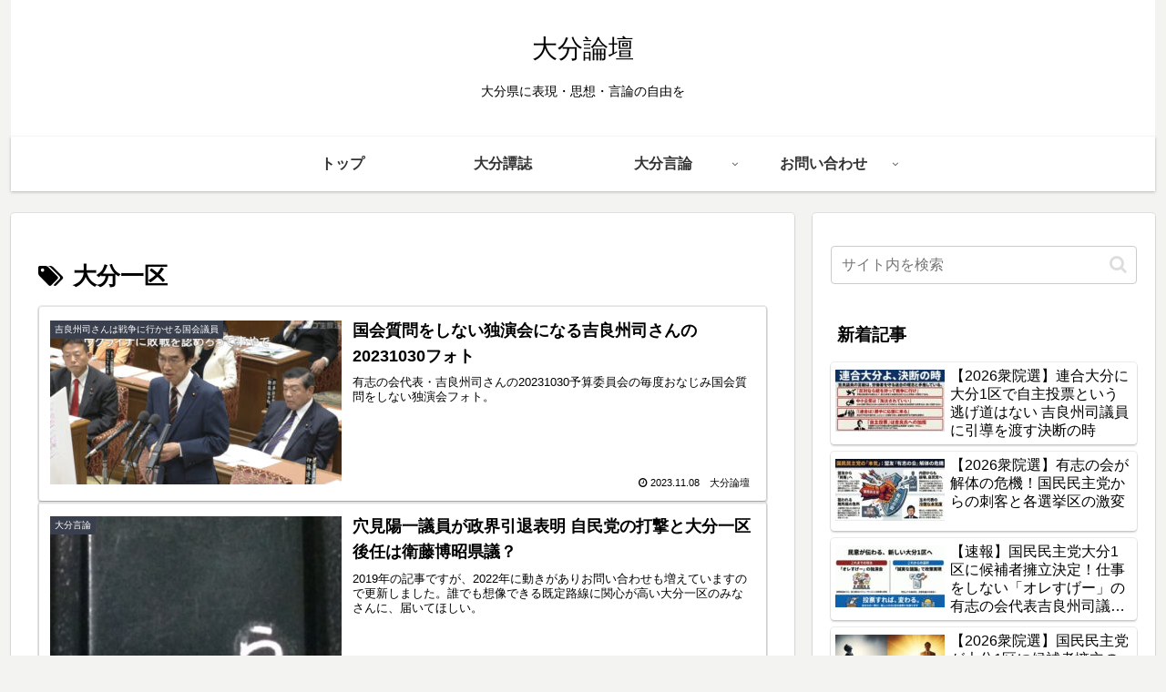

--- FILE ---
content_type: text/html; charset=utf-8
request_url: https://www.google.com/recaptcha/api2/anchor?ar=1&k=6LeV1nwhAAAAAPWxnKbebhGFLXm_Z9-4C-_QwwkU&co=aHR0cHM6Ly9vaXRhcm9uZGFuLmNvbTo0NDM.&hl=en&v=PoyoqOPhxBO7pBk68S4YbpHZ&size=invisible&anchor-ms=20000&execute-ms=30000&cb=wsczhxd2w5ul
body_size: 48737
content:
<!DOCTYPE HTML><html dir="ltr" lang="en"><head><meta http-equiv="Content-Type" content="text/html; charset=UTF-8">
<meta http-equiv="X-UA-Compatible" content="IE=edge">
<title>reCAPTCHA</title>
<style type="text/css">
/* cyrillic-ext */
@font-face {
  font-family: 'Roboto';
  font-style: normal;
  font-weight: 400;
  font-stretch: 100%;
  src: url(//fonts.gstatic.com/s/roboto/v48/KFO7CnqEu92Fr1ME7kSn66aGLdTylUAMa3GUBHMdazTgWw.woff2) format('woff2');
  unicode-range: U+0460-052F, U+1C80-1C8A, U+20B4, U+2DE0-2DFF, U+A640-A69F, U+FE2E-FE2F;
}
/* cyrillic */
@font-face {
  font-family: 'Roboto';
  font-style: normal;
  font-weight: 400;
  font-stretch: 100%;
  src: url(//fonts.gstatic.com/s/roboto/v48/KFO7CnqEu92Fr1ME7kSn66aGLdTylUAMa3iUBHMdazTgWw.woff2) format('woff2');
  unicode-range: U+0301, U+0400-045F, U+0490-0491, U+04B0-04B1, U+2116;
}
/* greek-ext */
@font-face {
  font-family: 'Roboto';
  font-style: normal;
  font-weight: 400;
  font-stretch: 100%;
  src: url(//fonts.gstatic.com/s/roboto/v48/KFO7CnqEu92Fr1ME7kSn66aGLdTylUAMa3CUBHMdazTgWw.woff2) format('woff2');
  unicode-range: U+1F00-1FFF;
}
/* greek */
@font-face {
  font-family: 'Roboto';
  font-style: normal;
  font-weight: 400;
  font-stretch: 100%;
  src: url(//fonts.gstatic.com/s/roboto/v48/KFO7CnqEu92Fr1ME7kSn66aGLdTylUAMa3-UBHMdazTgWw.woff2) format('woff2');
  unicode-range: U+0370-0377, U+037A-037F, U+0384-038A, U+038C, U+038E-03A1, U+03A3-03FF;
}
/* math */
@font-face {
  font-family: 'Roboto';
  font-style: normal;
  font-weight: 400;
  font-stretch: 100%;
  src: url(//fonts.gstatic.com/s/roboto/v48/KFO7CnqEu92Fr1ME7kSn66aGLdTylUAMawCUBHMdazTgWw.woff2) format('woff2');
  unicode-range: U+0302-0303, U+0305, U+0307-0308, U+0310, U+0312, U+0315, U+031A, U+0326-0327, U+032C, U+032F-0330, U+0332-0333, U+0338, U+033A, U+0346, U+034D, U+0391-03A1, U+03A3-03A9, U+03B1-03C9, U+03D1, U+03D5-03D6, U+03F0-03F1, U+03F4-03F5, U+2016-2017, U+2034-2038, U+203C, U+2040, U+2043, U+2047, U+2050, U+2057, U+205F, U+2070-2071, U+2074-208E, U+2090-209C, U+20D0-20DC, U+20E1, U+20E5-20EF, U+2100-2112, U+2114-2115, U+2117-2121, U+2123-214F, U+2190, U+2192, U+2194-21AE, U+21B0-21E5, U+21F1-21F2, U+21F4-2211, U+2213-2214, U+2216-22FF, U+2308-230B, U+2310, U+2319, U+231C-2321, U+2336-237A, U+237C, U+2395, U+239B-23B7, U+23D0, U+23DC-23E1, U+2474-2475, U+25AF, U+25B3, U+25B7, U+25BD, U+25C1, U+25CA, U+25CC, U+25FB, U+266D-266F, U+27C0-27FF, U+2900-2AFF, U+2B0E-2B11, U+2B30-2B4C, U+2BFE, U+3030, U+FF5B, U+FF5D, U+1D400-1D7FF, U+1EE00-1EEFF;
}
/* symbols */
@font-face {
  font-family: 'Roboto';
  font-style: normal;
  font-weight: 400;
  font-stretch: 100%;
  src: url(//fonts.gstatic.com/s/roboto/v48/KFO7CnqEu92Fr1ME7kSn66aGLdTylUAMaxKUBHMdazTgWw.woff2) format('woff2');
  unicode-range: U+0001-000C, U+000E-001F, U+007F-009F, U+20DD-20E0, U+20E2-20E4, U+2150-218F, U+2190, U+2192, U+2194-2199, U+21AF, U+21E6-21F0, U+21F3, U+2218-2219, U+2299, U+22C4-22C6, U+2300-243F, U+2440-244A, U+2460-24FF, U+25A0-27BF, U+2800-28FF, U+2921-2922, U+2981, U+29BF, U+29EB, U+2B00-2BFF, U+4DC0-4DFF, U+FFF9-FFFB, U+10140-1018E, U+10190-1019C, U+101A0, U+101D0-101FD, U+102E0-102FB, U+10E60-10E7E, U+1D2C0-1D2D3, U+1D2E0-1D37F, U+1F000-1F0FF, U+1F100-1F1AD, U+1F1E6-1F1FF, U+1F30D-1F30F, U+1F315, U+1F31C, U+1F31E, U+1F320-1F32C, U+1F336, U+1F378, U+1F37D, U+1F382, U+1F393-1F39F, U+1F3A7-1F3A8, U+1F3AC-1F3AF, U+1F3C2, U+1F3C4-1F3C6, U+1F3CA-1F3CE, U+1F3D4-1F3E0, U+1F3ED, U+1F3F1-1F3F3, U+1F3F5-1F3F7, U+1F408, U+1F415, U+1F41F, U+1F426, U+1F43F, U+1F441-1F442, U+1F444, U+1F446-1F449, U+1F44C-1F44E, U+1F453, U+1F46A, U+1F47D, U+1F4A3, U+1F4B0, U+1F4B3, U+1F4B9, U+1F4BB, U+1F4BF, U+1F4C8-1F4CB, U+1F4D6, U+1F4DA, U+1F4DF, U+1F4E3-1F4E6, U+1F4EA-1F4ED, U+1F4F7, U+1F4F9-1F4FB, U+1F4FD-1F4FE, U+1F503, U+1F507-1F50B, U+1F50D, U+1F512-1F513, U+1F53E-1F54A, U+1F54F-1F5FA, U+1F610, U+1F650-1F67F, U+1F687, U+1F68D, U+1F691, U+1F694, U+1F698, U+1F6AD, U+1F6B2, U+1F6B9-1F6BA, U+1F6BC, U+1F6C6-1F6CF, U+1F6D3-1F6D7, U+1F6E0-1F6EA, U+1F6F0-1F6F3, U+1F6F7-1F6FC, U+1F700-1F7FF, U+1F800-1F80B, U+1F810-1F847, U+1F850-1F859, U+1F860-1F887, U+1F890-1F8AD, U+1F8B0-1F8BB, U+1F8C0-1F8C1, U+1F900-1F90B, U+1F93B, U+1F946, U+1F984, U+1F996, U+1F9E9, U+1FA00-1FA6F, U+1FA70-1FA7C, U+1FA80-1FA89, U+1FA8F-1FAC6, U+1FACE-1FADC, U+1FADF-1FAE9, U+1FAF0-1FAF8, U+1FB00-1FBFF;
}
/* vietnamese */
@font-face {
  font-family: 'Roboto';
  font-style: normal;
  font-weight: 400;
  font-stretch: 100%;
  src: url(//fonts.gstatic.com/s/roboto/v48/KFO7CnqEu92Fr1ME7kSn66aGLdTylUAMa3OUBHMdazTgWw.woff2) format('woff2');
  unicode-range: U+0102-0103, U+0110-0111, U+0128-0129, U+0168-0169, U+01A0-01A1, U+01AF-01B0, U+0300-0301, U+0303-0304, U+0308-0309, U+0323, U+0329, U+1EA0-1EF9, U+20AB;
}
/* latin-ext */
@font-face {
  font-family: 'Roboto';
  font-style: normal;
  font-weight: 400;
  font-stretch: 100%;
  src: url(//fonts.gstatic.com/s/roboto/v48/KFO7CnqEu92Fr1ME7kSn66aGLdTylUAMa3KUBHMdazTgWw.woff2) format('woff2');
  unicode-range: U+0100-02BA, U+02BD-02C5, U+02C7-02CC, U+02CE-02D7, U+02DD-02FF, U+0304, U+0308, U+0329, U+1D00-1DBF, U+1E00-1E9F, U+1EF2-1EFF, U+2020, U+20A0-20AB, U+20AD-20C0, U+2113, U+2C60-2C7F, U+A720-A7FF;
}
/* latin */
@font-face {
  font-family: 'Roboto';
  font-style: normal;
  font-weight: 400;
  font-stretch: 100%;
  src: url(//fonts.gstatic.com/s/roboto/v48/KFO7CnqEu92Fr1ME7kSn66aGLdTylUAMa3yUBHMdazQ.woff2) format('woff2');
  unicode-range: U+0000-00FF, U+0131, U+0152-0153, U+02BB-02BC, U+02C6, U+02DA, U+02DC, U+0304, U+0308, U+0329, U+2000-206F, U+20AC, U+2122, U+2191, U+2193, U+2212, U+2215, U+FEFF, U+FFFD;
}
/* cyrillic-ext */
@font-face {
  font-family: 'Roboto';
  font-style: normal;
  font-weight: 500;
  font-stretch: 100%;
  src: url(//fonts.gstatic.com/s/roboto/v48/KFO7CnqEu92Fr1ME7kSn66aGLdTylUAMa3GUBHMdazTgWw.woff2) format('woff2');
  unicode-range: U+0460-052F, U+1C80-1C8A, U+20B4, U+2DE0-2DFF, U+A640-A69F, U+FE2E-FE2F;
}
/* cyrillic */
@font-face {
  font-family: 'Roboto';
  font-style: normal;
  font-weight: 500;
  font-stretch: 100%;
  src: url(//fonts.gstatic.com/s/roboto/v48/KFO7CnqEu92Fr1ME7kSn66aGLdTylUAMa3iUBHMdazTgWw.woff2) format('woff2');
  unicode-range: U+0301, U+0400-045F, U+0490-0491, U+04B0-04B1, U+2116;
}
/* greek-ext */
@font-face {
  font-family: 'Roboto';
  font-style: normal;
  font-weight: 500;
  font-stretch: 100%;
  src: url(//fonts.gstatic.com/s/roboto/v48/KFO7CnqEu92Fr1ME7kSn66aGLdTylUAMa3CUBHMdazTgWw.woff2) format('woff2');
  unicode-range: U+1F00-1FFF;
}
/* greek */
@font-face {
  font-family: 'Roboto';
  font-style: normal;
  font-weight: 500;
  font-stretch: 100%;
  src: url(//fonts.gstatic.com/s/roboto/v48/KFO7CnqEu92Fr1ME7kSn66aGLdTylUAMa3-UBHMdazTgWw.woff2) format('woff2');
  unicode-range: U+0370-0377, U+037A-037F, U+0384-038A, U+038C, U+038E-03A1, U+03A3-03FF;
}
/* math */
@font-face {
  font-family: 'Roboto';
  font-style: normal;
  font-weight: 500;
  font-stretch: 100%;
  src: url(//fonts.gstatic.com/s/roboto/v48/KFO7CnqEu92Fr1ME7kSn66aGLdTylUAMawCUBHMdazTgWw.woff2) format('woff2');
  unicode-range: U+0302-0303, U+0305, U+0307-0308, U+0310, U+0312, U+0315, U+031A, U+0326-0327, U+032C, U+032F-0330, U+0332-0333, U+0338, U+033A, U+0346, U+034D, U+0391-03A1, U+03A3-03A9, U+03B1-03C9, U+03D1, U+03D5-03D6, U+03F0-03F1, U+03F4-03F5, U+2016-2017, U+2034-2038, U+203C, U+2040, U+2043, U+2047, U+2050, U+2057, U+205F, U+2070-2071, U+2074-208E, U+2090-209C, U+20D0-20DC, U+20E1, U+20E5-20EF, U+2100-2112, U+2114-2115, U+2117-2121, U+2123-214F, U+2190, U+2192, U+2194-21AE, U+21B0-21E5, U+21F1-21F2, U+21F4-2211, U+2213-2214, U+2216-22FF, U+2308-230B, U+2310, U+2319, U+231C-2321, U+2336-237A, U+237C, U+2395, U+239B-23B7, U+23D0, U+23DC-23E1, U+2474-2475, U+25AF, U+25B3, U+25B7, U+25BD, U+25C1, U+25CA, U+25CC, U+25FB, U+266D-266F, U+27C0-27FF, U+2900-2AFF, U+2B0E-2B11, U+2B30-2B4C, U+2BFE, U+3030, U+FF5B, U+FF5D, U+1D400-1D7FF, U+1EE00-1EEFF;
}
/* symbols */
@font-face {
  font-family: 'Roboto';
  font-style: normal;
  font-weight: 500;
  font-stretch: 100%;
  src: url(//fonts.gstatic.com/s/roboto/v48/KFO7CnqEu92Fr1ME7kSn66aGLdTylUAMaxKUBHMdazTgWw.woff2) format('woff2');
  unicode-range: U+0001-000C, U+000E-001F, U+007F-009F, U+20DD-20E0, U+20E2-20E4, U+2150-218F, U+2190, U+2192, U+2194-2199, U+21AF, U+21E6-21F0, U+21F3, U+2218-2219, U+2299, U+22C4-22C6, U+2300-243F, U+2440-244A, U+2460-24FF, U+25A0-27BF, U+2800-28FF, U+2921-2922, U+2981, U+29BF, U+29EB, U+2B00-2BFF, U+4DC0-4DFF, U+FFF9-FFFB, U+10140-1018E, U+10190-1019C, U+101A0, U+101D0-101FD, U+102E0-102FB, U+10E60-10E7E, U+1D2C0-1D2D3, U+1D2E0-1D37F, U+1F000-1F0FF, U+1F100-1F1AD, U+1F1E6-1F1FF, U+1F30D-1F30F, U+1F315, U+1F31C, U+1F31E, U+1F320-1F32C, U+1F336, U+1F378, U+1F37D, U+1F382, U+1F393-1F39F, U+1F3A7-1F3A8, U+1F3AC-1F3AF, U+1F3C2, U+1F3C4-1F3C6, U+1F3CA-1F3CE, U+1F3D4-1F3E0, U+1F3ED, U+1F3F1-1F3F3, U+1F3F5-1F3F7, U+1F408, U+1F415, U+1F41F, U+1F426, U+1F43F, U+1F441-1F442, U+1F444, U+1F446-1F449, U+1F44C-1F44E, U+1F453, U+1F46A, U+1F47D, U+1F4A3, U+1F4B0, U+1F4B3, U+1F4B9, U+1F4BB, U+1F4BF, U+1F4C8-1F4CB, U+1F4D6, U+1F4DA, U+1F4DF, U+1F4E3-1F4E6, U+1F4EA-1F4ED, U+1F4F7, U+1F4F9-1F4FB, U+1F4FD-1F4FE, U+1F503, U+1F507-1F50B, U+1F50D, U+1F512-1F513, U+1F53E-1F54A, U+1F54F-1F5FA, U+1F610, U+1F650-1F67F, U+1F687, U+1F68D, U+1F691, U+1F694, U+1F698, U+1F6AD, U+1F6B2, U+1F6B9-1F6BA, U+1F6BC, U+1F6C6-1F6CF, U+1F6D3-1F6D7, U+1F6E0-1F6EA, U+1F6F0-1F6F3, U+1F6F7-1F6FC, U+1F700-1F7FF, U+1F800-1F80B, U+1F810-1F847, U+1F850-1F859, U+1F860-1F887, U+1F890-1F8AD, U+1F8B0-1F8BB, U+1F8C0-1F8C1, U+1F900-1F90B, U+1F93B, U+1F946, U+1F984, U+1F996, U+1F9E9, U+1FA00-1FA6F, U+1FA70-1FA7C, U+1FA80-1FA89, U+1FA8F-1FAC6, U+1FACE-1FADC, U+1FADF-1FAE9, U+1FAF0-1FAF8, U+1FB00-1FBFF;
}
/* vietnamese */
@font-face {
  font-family: 'Roboto';
  font-style: normal;
  font-weight: 500;
  font-stretch: 100%;
  src: url(//fonts.gstatic.com/s/roboto/v48/KFO7CnqEu92Fr1ME7kSn66aGLdTylUAMa3OUBHMdazTgWw.woff2) format('woff2');
  unicode-range: U+0102-0103, U+0110-0111, U+0128-0129, U+0168-0169, U+01A0-01A1, U+01AF-01B0, U+0300-0301, U+0303-0304, U+0308-0309, U+0323, U+0329, U+1EA0-1EF9, U+20AB;
}
/* latin-ext */
@font-face {
  font-family: 'Roboto';
  font-style: normal;
  font-weight: 500;
  font-stretch: 100%;
  src: url(//fonts.gstatic.com/s/roboto/v48/KFO7CnqEu92Fr1ME7kSn66aGLdTylUAMa3KUBHMdazTgWw.woff2) format('woff2');
  unicode-range: U+0100-02BA, U+02BD-02C5, U+02C7-02CC, U+02CE-02D7, U+02DD-02FF, U+0304, U+0308, U+0329, U+1D00-1DBF, U+1E00-1E9F, U+1EF2-1EFF, U+2020, U+20A0-20AB, U+20AD-20C0, U+2113, U+2C60-2C7F, U+A720-A7FF;
}
/* latin */
@font-face {
  font-family: 'Roboto';
  font-style: normal;
  font-weight: 500;
  font-stretch: 100%;
  src: url(//fonts.gstatic.com/s/roboto/v48/KFO7CnqEu92Fr1ME7kSn66aGLdTylUAMa3yUBHMdazQ.woff2) format('woff2');
  unicode-range: U+0000-00FF, U+0131, U+0152-0153, U+02BB-02BC, U+02C6, U+02DA, U+02DC, U+0304, U+0308, U+0329, U+2000-206F, U+20AC, U+2122, U+2191, U+2193, U+2212, U+2215, U+FEFF, U+FFFD;
}
/* cyrillic-ext */
@font-face {
  font-family: 'Roboto';
  font-style: normal;
  font-weight: 900;
  font-stretch: 100%;
  src: url(//fonts.gstatic.com/s/roboto/v48/KFO7CnqEu92Fr1ME7kSn66aGLdTylUAMa3GUBHMdazTgWw.woff2) format('woff2');
  unicode-range: U+0460-052F, U+1C80-1C8A, U+20B4, U+2DE0-2DFF, U+A640-A69F, U+FE2E-FE2F;
}
/* cyrillic */
@font-face {
  font-family: 'Roboto';
  font-style: normal;
  font-weight: 900;
  font-stretch: 100%;
  src: url(//fonts.gstatic.com/s/roboto/v48/KFO7CnqEu92Fr1ME7kSn66aGLdTylUAMa3iUBHMdazTgWw.woff2) format('woff2');
  unicode-range: U+0301, U+0400-045F, U+0490-0491, U+04B0-04B1, U+2116;
}
/* greek-ext */
@font-face {
  font-family: 'Roboto';
  font-style: normal;
  font-weight: 900;
  font-stretch: 100%;
  src: url(//fonts.gstatic.com/s/roboto/v48/KFO7CnqEu92Fr1ME7kSn66aGLdTylUAMa3CUBHMdazTgWw.woff2) format('woff2');
  unicode-range: U+1F00-1FFF;
}
/* greek */
@font-face {
  font-family: 'Roboto';
  font-style: normal;
  font-weight: 900;
  font-stretch: 100%;
  src: url(//fonts.gstatic.com/s/roboto/v48/KFO7CnqEu92Fr1ME7kSn66aGLdTylUAMa3-UBHMdazTgWw.woff2) format('woff2');
  unicode-range: U+0370-0377, U+037A-037F, U+0384-038A, U+038C, U+038E-03A1, U+03A3-03FF;
}
/* math */
@font-face {
  font-family: 'Roboto';
  font-style: normal;
  font-weight: 900;
  font-stretch: 100%;
  src: url(//fonts.gstatic.com/s/roboto/v48/KFO7CnqEu92Fr1ME7kSn66aGLdTylUAMawCUBHMdazTgWw.woff2) format('woff2');
  unicode-range: U+0302-0303, U+0305, U+0307-0308, U+0310, U+0312, U+0315, U+031A, U+0326-0327, U+032C, U+032F-0330, U+0332-0333, U+0338, U+033A, U+0346, U+034D, U+0391-03A1, U+03A3-03A9, U+03B1-03C9, U+03D1, U+03D5-03D6, U+03F0-03F1, U+03F4-03F5, U+2016-2017, U+2034-2038, U+203C, U+2040, U+2043, U+2047, U+2050, U+2057, U+205F, U+2070-2071, U+2074-208E, U+2090-209C, U+20D0-20DC, U+20E1, U+20E5-20EF, U+2100-2112, U+2114-2115, U+2117-2121, U+2123-214F, U+2190, U+2192, U+2194-21AE, U+21B0-21E5, U+21F1-21F2, U+21F4-2211, U+2213-2214, U+2216-22FF, U+2308-230B, U+2310, U+2319, U+231C-2321, U+2336-237A, U+237C, U+2395, U+239B-23B7, U+23D0, U+23DC-23E1, U+2474-2475, U+25AF, U+25B3, U+25B7, U+25BD, U+25C1, U+25CA, U+25CC, U+25FB, U+266D-266F, U+27C0-27FF, U+2900-2AFF, U+2B0E-2B11, U+2B30-2B4C, U+2BFE, U+3030, U+FF5B, U+FF5D, U+1D400-1D7FF, U+1EE00-1EEFF;
}
/* symbols */
@font-face {
  font-family: 'Roboto';
  font-style: normal;
  font-weight: 900;
  font-stretch: 100%;
  src: url(//fonts.gstatic.com/s/roboto/v48/KFO7CnqEu92Fr1ME7kSn66aGLdTylUAMaxKUBHMdazTgWw.woff2) format('woff2');
  unicode-range: U+0001-000C, U+000E-001F, U+007F-009F, U+20DD-20E0, U+20E2-20E4, U+2150-218F, U+2190, U+2192, U+2194-2199, U+21AF, U+21E6-21F0, U+21F3, U+2218-2219, U+2299, U+22C4-22C6, U+2300-243F, U+2440-244A, U+2460-24FF, U+25A0-27BF, U+2800-28FF, U+2921-2922, U+2981, U+29BF, U+29EB, U+2B00-2BFF, U+4DC0-4DFF, U+FFF9-FFFB, U+10140-1018E, U+10190-1019C, U+101A0, U+101D0-101FD, U+102E0-102FB, U+10E60-10E7E, U+1D2C0-1D2D3, U+1D2E0-1D37F, U+1F000-1F0FF, U+1F100-1F1AD, U+1F1E6-1F1FF, U+1F30D-1F30F, U+1F315, U+1F31C, U+1F31E, U+1F320-1F32C, U+1F336, U+1F378, U+1F37D, U+1F382, U+1F393-1F39F, U+1F3A7-1F3A8, U+1F3AC-1F3AF, U+1F3C2, U+1F3C4-1F3C6, U+1F3CA-1F3CE, U+1F3D4-1F3E0, U+1F3ED, U+1F3F1-1F3F3, U+1F3F5-1F3F7, U+1F408, U+1F415, U+1F41F, U+1F426, U+1F43F, U+1F441-1F442, U+1F444, U+1F446-1F449, U+1F44C-1F44E, U+1F453, U+1F46A, U+1F47D, U+1F4A3, U+1F4B0, U+1F4B3, U+1F4B9, U+1F4BB, U+1F4BF, U+1F4C8-1F4CB, U+1F4D6, U+1F4DA, U+1F4DF, U+1F4E3-1F4E6, U+1F4EA-1F4ED, U+1F4F7, U+1F4F9-1F4FB, U+1F4FD-1F4FE, U+1F503, U+1F507-1F50B, U+1F50D, U+1F512-1F513, U+1F53E-1F54A, U+1F54F-1F5FA, U+1F610, U+1F650-1F67F, U+1F687, U+1F68D, U+1F691, U+1F694, U+1F698, U+1F6AD, U+1F6B2, U+1F6B9-1F6BA, U+1F6BC, U+1F6C6-1F6CF, U+1F6D3-1F6D7, U+1F6E0-1F6EA, U+1F6F0-1F6F3, U+1F6F7-1F6FC, U+1F700-1F7FF, U+1F800-1F80B, U+1F810-1F847, U+1F850-1F859, U+1F860-1F887, U+1F890-1F8AD, U+1F8B0-1F8BB, U+1F8C0-1F8C1, U+1F900-1F90B, U+1F93B, U+1F946, U+1F984, U+1F996, U+1F9E9, U+1FA00-1FA6F, U+1FA70-1FA7C, U+1FA80-1FA89, U+1FA8F-1FAC6, U+1FACE-1FADC, U+1FADF-1FAE9, U+1FAF0-1FAF8, U+1FB00-1FBFF;
}
/* vietnamese */
@font-face {
  font-family: 'Roboto';
  font-style: normal;
  font-weight: 900;
  font-stretch: 100%;
  src: url(//fonts.gstatic.com/s/roboto/v48/KFO7CnqEu92Fr1ME7kSn66aGLdTylUAMa3OUBHMdazTgWw.woff2) format('woff2');
  unicode-range: U+0102-0103, U+0110-0111, U+0128-0129, U+0168-0169, U+01A0-01A1, U+01AF-01B0, U+0300-0301, U+0303-0304, U+0308-0309, U+0323, U+0329, U+1EA0-1EF9, U+20AB;
}
/* latin-ext */
@font-face {
  font-family: 'Roboto';
  font-style: normal;
  font-weight: 900;
  font-stretch: 100%;
  src: url(//fonts.gstatic.com/s/roboto/v48/KFO7CnqEu92Fr1ME7kSn66aGLdTylUAMa3KUBHMdazTgWw.woff2) format('woff2');
  unicode-range: U+0100-02BA, U+02BD-02C5, U+02C7-02CC, U+02CE-02D7, U+02DD-02FF, U+0304, U+0308, U+0329, U+1D00-1DBF, U+1E00-1E9F, U+1EF2-1EFF, U+2020, U+20A0-20AB, U+20AD-20C0, U+2113, U+2C60-2C7F, U+A720-A7FF;
}
/* latin */
@font-face {
  font-family: 'Roboto';
  font-style: normal;
  font-weight: 900;
  font-stretch: 100%;
  src: url(//fonts.gstatic.com/s/roboto/v48/KFO7CnqEu92Fr1ME7kSn66aGLdTylUAMa3yUBHMdazQ.woff2) format('woff2');
  unicode-range: U+0000-00FF, U+0131, U+0152-0153, U+02BB-02BC, U+02C6, U+02DA, U+02DC, U+0304, U+0308, U+0329, U+2000-206F, U+20AC, U+2122, U+2191, U+2193, U+2212, U+2215, U+FEFF, U+FFFD;
}

</style>
<link rel="stylesheet" type="text/css" href="https://www.gstatic.com/recaptcha/releases/PoyoqOPhxBO7pBk68S4YbpHZ/styles__ltr.css">
<script nonce="ABOQSUbiB9AESe9ZgOcGEw" type="text/javascript">window['__recaptcha_api'] = 'https://www.google.com/recaptcha/api2/';</script>
<script type="text/javascript" src="https://www.gstatic.com/recaptcha/releases/PoyoqOPhxBO7pBk68S4YbpHZ/recaptcha__en.js" nonce="ABOQSUbiB9AESe9ZgOcGEw">
      
    </script></head>
<body><div id="rc-anchor-alert" class="rc-anchor-alert"></div>
<input type="hidden" id="recaptcha-token" value="[base64]">
<script type="text/javascript" nonce="ABOQSUbiB9AESe9ZgOcGEw">
      recaptcha.anchor.Main.init("[\x22ainput\x22,[\x22bgdata\x22,\x22\x22,\[base64]/[base64]/[base64]/[base64]/[base64]/[base64]/KGcoTywyNTMsTy5PKSxVRyhPLEMpKTpnKE8sMjUzLEMpLE8pKSxsKSksTykpfSxieT1mdW5jdGlvbihDLE8sdSxsKXtmb3IobD0odT1SKEMpLDApO08+MDtPLS0pbD1sPDw4fFooQyk7ZyhDLHUsbCl9LFVHPWZ1bmN0aW9uKEMsTyl7Qy5pLmxlbmd0aD4xMDQ/[base64]/[base64]/[base64]/[base64]/[base64]/[base64]/[base64]\\u003d\x22,\[base64]\\u003d\x22,\x22wosEOzE0wrkOIMKOw4rCv2XDnEXCrBXCkMOaw6d1wobDtMKnwr/CkRVzasOwwqnDksKlwqIKMEjDpcO/[base64]/Cty07w7fDl0PCpE0lQcKfw6XDi8Obw7PCmDZ7DMO8KCgVw4lEw6nDmwfCnsKww5UNw6XDl8OlcMOVCcKsecKqVsOgwrcgZ8ONLVMgdMK/w7nCvsOzwoDCi8KAw5PCp8OkB0lWIlHChcOWB3BHTDYkVQZ2w4jCosK0JRTCu8OwGXfClFFgwo0Qw5HCgcKlw7dkF8O/wrM/ZgTCmcOyw5lBLSTDkWR9w5LCg8Otw6fCmyXDiXXDsMKJwokUw6E1fBY4w6rCoAfCk8KnwrhCw4XCk8OoSMOlwp9SwqxvwqrDr3/Dp8ObKHTDvMOAw5LDmcO1X8K2w6lOwrQeYXE9LRtcJ33DhUdHwpMuw47DjsK4w4/[base64]/[base64]/w78ew4jCixzDqiDDlsOiw6bCrQvCmsOdwrfDvWHDrcOnwq/CnsKywr3Dq1MQXsOKw4o6w5HCpMOMV3vCssODcETDrg/Doh4ywrrDlA7DrH7DjMK6Dk3CscKJw4FkScK4CQIXFRTDvmwcwrxTLzPDnUzDg8O4w70nwq9Aw6FpEcOdwqppCcKnwq4uRTgHw7TDnMOnOsODUSknwoFSfcKLwr50Lwhsw5bDvMOiw5YOT3nCisOQGcOBwpXCocKfw6TDnBzCuMKmFh/Djk3CiGLDkyN6CsKVwoXCqQPCv2cXSRzDrhQHw7PDv8OdK11gw6Z/wqobwofDicOWw7EtwpIEwrPDo8KNGMOYBMKTLsK0wpfCjcKMwr0Qc8OKU1hjw4nCk8KIQUp+HSp4TWglw7XCvGUYKFQvZlrDswjDiQPCr386wpfDoHEdw5DCpzjCtcO4w5YgagFgFMKNHEfDhMKswpMpSiTCnFoWw53DssKhU8ObKinDhDwqw5UzwqQDFMOEC8Oaw7/CosOPw59aGz1sKmjDuizDlxPDg8Ocw7cMYsKEwq7DkFk7AUvColvDmsKyw57DkB4yw4fCvsO+GsOwIHUWwrHCg2Aww7tUasOrwqzClV7CtMK7woxHO8Oyw6vCmFjDsXLDt8KoHxxRwqslK0VtbsKlwpl1MCHCmMOiwqobw5HDocOxLgsvwp5ZwqnDgcKZSwp/WMKvG2Q0woMew7TDlWUTKMK8w746CEdkK1poB0M8w4UYZMOObsOCXQ7CsMOuWkrDnVLCj8KCT8OBKSJQesOuw5UCVsO9QTXDtcKKF8Kvw6V8woVoPHfDuMO2XcK/aEbCpMKmw6Rsw5I8w7vCvsOXwqJTZ3saesO4w4EpPcOpwrc7woRIwqxsIMKjfWTCjMOHJ8KrfcOmHDrCrMOMwobCvsKfR1puw6TDsC0DHRrCmXnDpzAdw4rDmizCgSp0bS/Di205woXDvsOnwoDDjXMtwonDrsOcw7LDqX8rZ8O1woVEwpV1KcOaGxvCs8OxLsKuAF/CmcKTwpQiwo0CP8KpwqfCixACw5HDrcOtACbCs14Tw6dNw6fDlMOLw4UQwqrCs0ZOw6dqw4IfSn7CisKnJcOvIcOsF8KBc8OyBkZ8ZiJZSWnChsOSw5fCv19KwqVGwqnDqMOaNsKZwoXCr28xwqJwFV/Duy3CgigWw60CCzPDqiA6wrRJw6VwH8KCaFxew7BpQMOTMQAJw7pow7fCvkkQwrp8wqVyw4vDoQNTKD5XIMO6RsKNaMK6YWRQVcOrwq3CpMKhw4sUD8KmHMOCw5rCtsOAKsOew7PDs3B+C8KEVDcGWMKyw5dRbH3CocKPwo56EjJHwpZmV8OzwrAfTcOUwq/DmmsMTH0ow6AWwr8wO0QfVsO6fsK0GTzDrsOmwrTCh0d+K8KDe3wawrvDlcKZCsKNQMKCwr92wqTCnA8+woIdSnnDiU0kw70JM2rCl8O/[base64]/[base64]/Dk8K8f0Aga3Ygw7fCv8OjdU3DuyNTwq0/wr/[base64]/DnMKpJcKQw5TCvCjCk8OpwpHCllnDoSJZwrAOwpcIYkrCvcO6w6XDpcOuU8OsBS/CjsOOYDIpwp4ibTTDtyPChlk1PMO1blbDhgLCosKWwrHCsMKcanBnw6/DgcO5wqE/w5gfw4/DhRfCvsKsw6pmwpViw680wodxPcKFGEvDuMKhwrPDucODZMOZw7/[base64]/CrcOGwpU9Z8OqN8KnJMOSCFxeMzbCsMOMFsK8w4jDgMKww53Crn0HwpLCjnwNEGTCsSbDllTDp8OBAUrDlcKdHx5CwqTCvsKQw4R3WsK2wqELw5hGw74UBwUxMcKGwrd/[base64]/CqRsQw6ZKal/[base64]/Dk3jDvxwKw6DCk8Ouw7J5eGlZbsKWBTTCuifCtmM8wqjDi8O3w7bDvVjDui59EBhHY8Kuwrs/[base64]/CoMOkwpzCvGhfw4TClMKGwrhHwpTDqR9twp3DosKsw4BNwo4fDsKWQMOtw67DlEhlTShawoPDncKiwqrCrVLDo0/DvinCs3PCjxHCnE4awpRQQDvCp8Obw5nClsKhw4ZkNQ3DjsK4w53DuRpZGsKJwp7Doi4Dw6ArH2FxwrNgGDXDnVcTwqlQBlMgwojCiwtuwq9FMMKhbQXDomDCl8Ouw77Dj8OcZsKywpJgw6HCvcKWw6p3K8O1wo7Ct8KWH8KARhzDisOqHg/DhRR+McKJwrzCvsOBTcKXUsKcworCmHfDoQzDsxXCpgPCrcOWMjEuw69Hw4fDmcKWOFrDj3nCtQUgw7TCusKKK8ODwp4ew7tywoLChsKPZsOuDWfClMKxw7jDoivCtkHDnMKqw7VODsORRUsGZ8K0McOcEcK0PU4/H8K4wr0WOVDCscKvUMOKw5E9wrEydVNFw48BwrbDscK9bcKlwrsWwrXDk8O9wo3Dn2gOXMKywovCp07Cg8Opw74VwqNdwpfCicOYw7LCj21Ew6Vhwp12w7XCohnDvHZvbkBzTcKnwqITQcOOw77DvD/DocKAw5BZZMOsVy/DpMO1JmdqRg4vwqtxwqpNch/CucOmYVTCqsKBNwYawrhFMMOkwr7Cow3CgWTCtyrDnMKZwonDvcOTT8KYVlXDsGpsw6RDbMONw7wyw64tMcOBBS/DksKRZ8Kiw7vDj8KIZmlEJsK+wpbDgEE2wqfCrlnCm8OUBMOEMiPDrgfCvwzCj8OsMnjDsVMtw4p7EHd4DsOyw55MNcKKw7/Cgm3CqyPDlcKXwqPDmj1+wojDkihaasOZwq7Du27CiytowpPCmgQmw7zChsKgScKRdcKNw6TDkFZ5LXfDoDx+w6c1XVjDgiAqwqPCoMKaTl0two59wrxVwp80w5FtHcOAfMKWwrR6woAcWXfDn3o7csOIwoLCix1zwrMZwqfDt8OeDcKiEMOoHFEJwoMywr/Cg8OiTcOID0NODcOtMjvDhU3Dl23DisKEb8OWw60DPMOaw7/[base64]/DgMK2wrLCnsKJPBLDhXfDqXzCn8OUK1vDiD0KPBrCmGgJwpnDosODACPDgxF+w67CkMKIw7HCrcOlZXh9awcNHsKkwr1/GsOCH2VMwqIkw5/[base64]/DnS8Mw7IqDMOvBznDqT/Dt8KRSVRtE0DCtjAAw4s/[base64]/[base64]/DmsOZLgcHAz0Lw602dcOGPsKIBigYXWJhw4zDvcKNwr91wq/CqzojwqtFwpDCrhbDlS1Ewq7Cmj3Dm8K7BydlRkLCpsK0ccO7wrI0d8KlwqjCpDbCl8KvJMOLASXDgFhewp3ClyDCl2Ufb8KJwo/[base64]/cA8oEMKFwoDCqlIOwqExWV7Dq0vCrBLCiMOUUig2w7jClsObwrDCg8K7wp4wwpUdw78tw4IzwogWwo/[base64]/[base64]/[base64]/[base64]/CmsOQFsOuwpPDkizDiR/CmA3ChcKfMxwIwp9df0oewobDtEo1OzvDgMKNL8K5ZlbDpMOjFMKuCcKlEELCuATCgMO3Y1VzPsOxXcKEwqvDmz3Dui8zw6XDlcO/U8Ovw5HDkWfDqsKQwrjCscKBfcOVwoXDhkdAw4w9cMKrw6fDoiQxe3fCmx1nw43DncKuOMOsw4HCgcKDFcK7w5grU8O2XcKlP8KtJzI+wotvwohhwpJJwq/DmW4RwoBOVjzCi1wiwrDDgcOKFgkEYHlxVjzDjMOewpvDlxhNw4MVOS91Ol5ywqAtTn8jP1hWO1DCjStyw7nDrw7CrcKew7vCmVZPCHA+worDpnvCmcO1w7Jww5FNw73DocKJwpwkXTvCmcKiwqwIwpp0wq/ChcKZw5nCmWBKdhtzw7NHHSoYQnzDvcOhw65WQGdOIEYhwrzDjR/DgkrDoxrCiAnDlsKxThQKwpXDpR9qw4bCm8OcFwjDi8OWbcK+wo1od8KEw6pRLSjDoGzCjG/DiURSwqx/w78HXMKhw70KwrVeIgBCw4DCgAzDqHwZw5lhfRfCm8KgbC1YwrQvUcOPEsOjwoDDksKQekN7w4UcwqIuOMOHw5ErF8K/w5lJT8Kowo5LScO2wpkDJ8KhC8ODOsO9SMOxZ8OPYjfDocKxw4lzwpPDgjjCol/CkMKNwqU3QQoKNW/DgMOSw4TDkl/CjsKbM8ODBA0oGcKdw4ZtQ8O/wq0AasONwrd5UMOnGMO8w4cxAMOJWsK3w6bCti1Xw5IjDFfDm2bDiMKhwpfDkzUcJAvCosOrwpBywpbCpMOLwqbCuGHClBRuP2EiXMOlwqx/O8Oyw43CqcOff8KqEsKgwqcVwoLDj0HDtcKpeG0gBQrDksKbCMOdwqHDpsKMcgrDqRrDoBpaw6LClcOqwoI4wrrCmTrDkiHCggd2EVkDDMKPDcOmSMOvw54nwq8bMA3Ds3Jqw5R/FXnDkcOjwoVAf8KpwpMfTn1RwoB7w6U1acOGehLCgkUzcsOtQAxKSMKawrlPw7nDvMOmCCjDvSTCghrCv8OsYCDCpsO7wrjDtXfDmMKww4PDuU5+w7rCqsOAOyFOwrQYw48hLUzDtEBKYsOdwppTwrnDhTlTwolVRcOHbMKrwpjCicOCwqXCn2V5w7BgwqvClMO/wrjDtD3Dv8K9FMO2w7/DujERAF0STQHCq8KuwpZJwppUwrNnaMKPO8OswqrCvhHDkSAiw64RN3HDocKGwolPcnxbCMKnwrYQUsO3QBZjw5RMwqVXWDrCiMOLwpzCksKgEF9cwqHDtsKowqrDjTTDlnTDjXnCkcO3w65rwr8jw5XDjgfCsxMAwrUwMiDDi8KzIh/DpsKLbBzCtsOpccKeSAnDgcKuw7rCoF0SBcOBw6LCrCkMw597wobDgAQ6w5wQcSNuasK+wrh1w6UQw7YdNl9iw4ExwpVzUSIcE8Oqw6bDtGhdw5tiWQxWRm/DpMOpw4dNfsKZD8OQL8OTB8KAwqHClxgGw7vCvcKpE8Kzw659CsOSdzgIFkFmwo5uwqB0O8O/DlTDtl8AAMOTw6zDnMOSw518CjrDlsOZdWB1McKOw6PCuMOww5rDoMOGw5LDl8O6w7jCnklAbsK3w4oqeiUQw5vDjg7DgcOKw5bDpcOuT8OLwrnDrsK+woHCjCBZwq0rV8O/wrV+w6hhw7PDvMO1EGXDknbCkSJIwoMGEMOVwrbDpcK9c8OWw7bCrMKBw6xpOyvDksKSwqbCsMODZlrDpW50wqvDoGkMw73CkjXCln5BYnh/WsO2FENhR27CuD3CqMOkw7LDlsOAKXLDiEnDoSxhcy7Ck8OBw6x+w5BbwpVOwq51d0LChH7Do8OzV8OOAsKwaiUCwobCrm0Bw4DCqXDDvcOiTsO/PwjCj8OZwpLCjsKAw5EFw4/DlcKRwp3Csnk8wrApbCnDlsKbw5PDrMODbQVbGzkUw6o+O8K+w5BxesOzw6nCs8O0wo/Cm8Krw7EQwq3DiMOiw6Myw6lawrTDkAgQSsO8Rk93w7vDk8O2wqtKwphIw7rDpB0/bMK+UsO6FEFkL0dvYFU0RwfCjRnDvSzCh8K3wr4zwrHDh8OnQkIXbmFzwpdqKMOBwrLCt8OYwrhsIMKSwrIBJcOCw5lfKcOYIDbDmcKway/DqcO+MFwHU8Onwr5seC16IWDCs8OhXQokKyHCk200w5zCjSVVwrbDgTrDpTlSw6vCncO8dDnChsOrZMKuwrFwe8OCwoNlw4RvwqLCgcOFwqh2YAbDtsOTDVM9wrPCrwVEGcOSQT/[base64]/DtcOYKsK+w6/Dp1rCgMOBa8O+wqMHAn7DqMKRFMK+wrNnwqk6w7AvA8K6d01ywpoww40qC8Kww67CkGkiXsOfXABrwrLDg8OhwrU0w4g4w6gzwp/Dp8KPSMO7VsOfwp9uw6PCpmDCnsOTPmJ2QsOPKsK/XHtVV0XCpMOvX8K8w4gEFcK7wolPwrVSwo5vRMOPworCqcOxwqQvEcKKbsOcdA/Ch8KNwr3DhsOLwrPCjS9aJMKXw6HChWtswpHDhMOhC8K9w63CgsOVEyx4w5bCih0rwo3CpsKLUGc9asO7cx7Dt8OowpTDnCFRMcKWBH/DuMK9LAgmWcOaXmpNw7XCpU4nw6NHclvDrsKywo7DncONw7XDusOgLMOUw4/CqcKKbcOQw7rDpsKxwrvDsgY6EsOuwrXDlcKRw6oZFwsnb8Ogw4PDjRxHw6t9w5vDsUVlwrjDrGLChcKHw7bDn8OewrzCnMKNe8KSFcKpWcOyw5x4wr9Vw4Ypw5jCrMObw40Oe8KVQm/[base64]/DksKgw7taw7rCtMOLwrglw5/Dq0s1woY4T8KiQcOda8KBwpbDg8KtIiHCoXE/wqc3woA2wpYFw7lbP8O/[base64]/Dq8K5b1cUQ8KqwrVebnDDhW/DsMK/wqwjwpXCsHvDhsKxw5pUYg8lw4InwrjChMKyRMK1worDrMKcw4g7w53CmsOswrQaL8KswrsUw5TCuAALIBgWw5fDsEknw7HChcK6LsOPwpZPC8ONQcO/wpIUw6LDkMOJwoTDsDPDtS3DlizDoS/[base64]/[base64]/Dlw/Cs8O9ch/[base64]/[base64]/VcOGwqHDvHMEw68RwrfDvz5xd8KFbjBMwq/CrCXCisKRJMOpaMOJw6rCsMKLZ8KSwqPDusOJwoETeVYuwpzCl8Kxw7EUYcOEVMKIwpdXYsKqwpFXw5zClcOFUcOqw6rDicKTAiPDhCzDncKkwr/CqcOvQUxlcMO4XcO6wrQKwqAwM28RJg0rwpXCp1fCscKnRAPDp1HCgkEUd3XDnAwGBcKQRMO6GG/CmUzDvMKAwocqwrtJLgDCpcO3w6QMBXbCiAnDr3hfCsO2wp/DtQVPw6XCpcOrIBoVw6vCs8K/[base64]/GC1hwojDlMKldRtlAcO3fMO0BWHClsOHwpQ+EcO/AzcPw7TCg8OtTsOFw7/ChkPCpBsRRDIFSF7DjsKYw5PCsloVbcOgEcOywrTDr8ORDsOXw7c5EMOqwrYmwrBywobCpcKrLMKTwo/ChcKbBcOYw7fDrcKqw5jDrhLDvgFcw59yKsKpwp3ClsKiSMKew6XCuMOZHQEuw6nDtcOjEsK1XMKnwrcDZcOMNsKww6duXcKZZjBzw5zCqMO/[base64]/DqVFrwowNwq/CnkwAwpnCtsOywrzDogpbdQRWcCfDkcOmVB0RwqhCU8OFw6R6UcKNAcK2w6jDnA/DlcOKw7jDry0qwo/[base64]/[base64]/w7rChMKNWiYIw5fCiBfCgAAnwrwgw4HDqkMRYEYTwrTCmcK6DMKhEH3Cp1HDiMOiwr7Dr2FJY8KwajbDrg7Cq8Kjw6JaGxTCmcKIMD8aXVfDgcOIwrs0w4rDjMKnwrfCgMOxw7vDuXDDgFpuXWlxwq3DuMOnD27DscOQwoU+w4TDrsKVwp/ClMOrw7fCv8K2wobCpcKXHcOjbcK2wpTCt3djw7jChyUsJsOuCQUgJcO7w4J3wrlLw47Dp8O/MkJzwoAsbMKLw6hSw7zDsF/[base64]/woBRwr7Cu8OXeShaCcOvwpbCs8OhwoDCuxdjKMOLEsK5cyoTdWfCqHgZw4/Dq8Odw73CpMKjw5XDvcKSwoY7wrTDkkhxwoY+NglqSMKhw5DDkQfChx3CjS1Kw4bCt8O7BWzCoSJBVVnCrU/[base64]/[base64]/w77CocKcIsOPwoIAFsOfwpfDpcKiw4zDtMK/wp/Ctx/CghvCkE0lHF/DgBPCtALCocK/CcKFeGoPJnHCvMOwC3XDksOvw5PDl8KrEw1uwqLDhA7DssK7wq5mw4EtUsKSNMOmV8K6JRnDrULCucOyOGtJw5JdwqNcwprDolgZYVY/BcOzwrVCfgrCtcKjRcO8O8KNw55Nw4vDgSzCiXnDljTDh8KQIsKdIndkGzlhe8KGJcKvNMOVAkAHw6fCqXfDnMO2UsK9wpfCucONwrdiTsO8woTCviTCiMKMwpnCsgdbwp9cw4zCosKUw5jCr0nDjzUnwrPCp8Kgw5w/wprDqCsXwr3CklJcOMOrbsKzw4lzw5VNw57CrsOnKAZSw7Rww7LCu0PDgVXDs0TDrGMsw7RvbMKffz/DgwFASnwNdMKIwrfCsCtBw5/DisOkw5TDs3tXYVg1w6rDv0XDn34uPgYFYsKhwoY9bMOyw4zDoikwLMOAwpXCpcKPR8OxJcKTwrUeasOsGisSTMKow5HDmcKQwrFJw7A9ZFTCkQjDoMKyw6jDgcK7AwFhWUpcD2HDhEjClm/Dqwtdw5fCh2fCuHfDhMKYw5MawqQrGVppZ8O6w7LDj0Quwo7CuS5GwpHChE0AwoUXw551wqgfwr3Co8KeM8ODwpYeQXtjw6rChlHDvMOtbHMcwpLClC1kLcOaPHoNBksaAMObwofCv8KQbcK8w4bDs0TDpF/CuyABwozCggjDpUTDvsOQZAU8wonDhEfDpATCpsOxfBgYUMKNw55vMAvDlMKmw7vCv8K0VMK2wpg8QRAmdCzCp33Cm8OnH8KiSUnCmld9L8KtwpNvw65dwqTCtcOXwpLDhMK6CMODMFPDlMKZw4vCi2c6wpcub8O0w75VU8KmN1jDlUrDoycJEcKwVn/DqsKVwqvCoTHDtAXCnMKoY0F6wonDmgzCtUPCkhJdAMKvRMOeCUHDgcKGwoDDuMKKYBDDm0keHcKPN8OxwoRgw5TCvcOHdsKfw5PCkyHCmjjClnEje8KMcC8Gw7vClVNIYsO0wpbCgGTCtwALwqx4wo0xEkXCjhDCvxDDhCLDvWfDpW/CgsOxwooDw4hdw7XCjW1nwqxYwqHCh3zCq8Kbw6DDm8OsYsKvwppiCT9/wrXCiMOTw5A3w4vCtMKoHCjDqwnDrUbDm8KlZ8OYw6pSw7ZHwrVKw4MDw6cWw7bDosKOYMO5wpbDmcKDSMK3QsKAMcKFVsOjw6XCoUk5w4gbwpwmwrvDrHvDjE/[base64]/CuTZcwpA1wo8Ew7DDpwJhaMK6w5zDtcOuXHYNHsK1w7R1w7zCtmMcwpTDlcOyw7zCuMK6wofCg8KXK8Kiw6Zvwoghwq98w77CoToyw6vCuAjDkkvDugh5ccKBwrZtw4NQB8OCwrzCpcKQDgvDv3wATV/DrsOxNsOkwoHDi0bCoUc4Q8Kww7s+w7h0DAo2wo/DtsK6UsOOYsK6woNqwpTDhm/DlcKTITbDuxvCtcO9w7tkIjrDkxBFwqUSw6NvNEfCs8Ojw494MFjCoMKhdgTDt24ywrTCohLCp1TDpD8qwobDtQ7DvjF8DkBIw6DClhnCtMK4WylmSsOlAmTCp8ONwrvDsGzDnsKbWVkMw6p2wrYODx7CpCHCjsOMw60hw67ChR/DmDVRwpbDtTxuNE4/woIIwrTDoMO0w6krw4FjYMOSK3A3JUh4SnDCu8KDw5E9wqg9w5rDtsOsLMKAT8KcJljCuknDisKhZCUZOWYUw5gIHGzDtsKQRMO1wo/CvE/[base64]/DmMOiwpvCicKbbmTCusOLK37DvFoPcsO2woHDm8Kcw7wuMRRtRk3DssKMw4c4XsO2ClDDrMKtcWHCrcKzw5V5SMKLM8KTZcOEDsKrwq1dwqTCvQYZwodHw7XDuTQbwqLClk4Cwr3DoF9hDcO3wpR2w6LDt1LCkBwKwrLDkMK8wq3CucOGwqd/Ey0lWn3CrUtnS8OlPmfDuMKrPDBqRsKYwpRECHoNf8Krwp3DqVzDusK2UcOFa8KCOcKww7stfwltDCI2dA5ywrTDrEEmMSNKw5JDw5Yew6XDjjxZfWBOMnzCisKAw4BAcjgCbcOTwr3DowzDgcOwE3XCvz1DCipRwqHCkxE3wpYJSEjDu8O/wr/[base64]/w5XCsiLDgV09bT9UNDkgw7PDtR5jUhNUdcO4w6kiw6HDlcOpTcO6wrRiEcKbK8KjSHFxw6nDhi3DusK+wpnCm27DmX/[base64]/DucKTwrXCiGt7aAbDvRkgM8OndSZ1eUfDsEPDkgUTwqs6wpN1XMKxw7xJw4kEw6NeasKaVXMKMDfCk2rDtisDUQETfRTCuMKsw7UVwpPDq8Oow4otwpnClsK5b10jwpzDp1bCiSI1VMOtb8KYwrjCm8KPwrfCqMOEUlXCm8O3Sl/DnRJTTWlowq1VwooHw6nCmMO6wqjCvMKMwqsCQzDDk34Iw6zCm8KcdiM1w7FYw75bw7/Cl8KMwrTDksOweWtwwrIxwoBzZxfClMKqw6ksw7l9wrFlSE3DhcKcFQQpJTDCsMK/MsOowr3Dj8OYeMKJw407GMKBwqESwqXCpMK1WFB5wogFw6RVwr08w6TDvsKhccK5wrdQeCjCmCkYw4M7N0ACwqs0wqbDmcOnwoTCksKHw5hWw4NWFkTDjsK0wqXDjj7ChMONZMKjw5/Cu8KUCsKOBMOSDzHDp8KoFmzDkcKWT8OdTkbDtMOxU8Okw7URccKvw7nCkV9ewpscbhsywp/DnmPDvMOhwpHDisKSNy99w6DCksOnwo/CplzCqikHwr4oQMK8Z8O4wr/[base64]/CjsOgNMOvw5hMHMKbwptdXVbCpibCsV7Cv2XClcOGSBfDsMOqPsKYw60CYcKyBj3Cs8KTOgcIQsK+FS53w4ZOcMKBcwXCi8O1wozCugRlcMK9djkbwqY/w5/Ci8OwCsKLQsO7w7xcwo7DrMKgw7jDt1E2BcO6wo5cwr/DjmFww6vDrRDCjMOawo4KwpnDuAnDkTk8w6h4ZMOww4PDi3PCj8O5w6/DgcKEw4ZXEcKdwpF7E8OmScKPWcOXwqvDqRc5w414fxx3EUdkag3DrcOiKRrDssKpOcO5w4PCqSTDuMKNLw8XD8OBQRtOEMKaGGrCiTE5E8Omw4vCn8Kzb3TDhEvCo8O8wqLCjsO0ZMOow5DDuQfCoMK2wr5VwrUUThbDrj9Gwp9/woUdO1xdw6fCl8KzMsKcT0fDmkFwwrjDrcOdw7zDj2FFw4/DucKdQ8OUUChAUjXDilUqfcKEwo3DsRcyHAJQfwXCmWTDvR8DwowWMFbDoyHDjVR3AsK8w5fCr2fDucOqYXQdwrlndzwYw4zDusK9w5ArwrJaw41Fw7HCrh05KAnCilQgd8KxCsK8wqPCvAvCnDfCrnogT8Kuw7ldCjHCusKGwp/CrwTCvMO8w7DDt2FdAHfDmDnDlsKlwpApw4fCrysywrrDrBV6w4DDv1Ztb8OBXcO4EMKIwp4Iw7/[base64]/DpS50IMO1w5t9w54ow6lvUMOxdm7DnsKmw5QIH8KWZcKIGkbDtsKecyYqw6Ydw6TCuMKRUCfCscOUT8OFR8K8RcOdTcK/OsOvwp7Cjwd7wo9gZcOUN8Kiw4d9wohJOMOTYMK6P8OTEsKcw70JAm/[base64]/Dm8OTw6hoKgNowqvCisK7bMK3w7Jkwr3Co8Kxw4/DvcKrBsO7w67Cjk95w5kaewo+w7kPRMOVWj5Uw743wrvCt2skw5jCqsKEH3AWWQLDnR3Cl8ORworCjsKswqEVMkhRwpbDgg7CqcKzdDlXwoLCnMK9w50eMlsYw4fDtljCgsKbwogvQ8OoTcKAwqbDtHvDscODwqV/[base64]/[base64]/[base64]/DlwHCrcK1w5M4w4TCk8KPwovCscKlJVshwqLDtTRXCFHCuMKLGcOwHMKvwplYVsOkGcKdwrwCGlFlLVt/wpzDpCXCumAnO8OxcGnCkcKJJ1XCscK5OcO1wpd5HxzCmxRtbhnDgW5zwolbwrHDmkIIw6ILPMOueGoQRcOhw4Ytwo5LSD90AcOtw78JRMKVWsKEZsOqQBLCpcOFw4F+w7LDtsO1w6HDtMO5bD7ChMKsbMOSPcOfAH3Dnn/DrcOiw53CkMOQw6ZkwrzDlMOXw6bDuMOPA2M5U8Kew5xBwo/CtyEnUlrCrn0jUcK9w6TDmMO/wo8uHsK7ZcOvYsKSwrvCkxZvcsOFw7HDnwTDlcOJQHsMwp3DlkwcPMOsZlvCgMK9w4YZwr1LwpzCmxROw6DDnMOQw7nDvEtvwp/Dk8OXMGZewozCucKUVMOFwp1WYhBiw5wowrbDtHYHw5bCpA0CJmfDrxDCoQfDvcKUQsOQwpczUQTChgXDlCvChhrCo30YwqRXwoJVw57CqA7DqSLCkcOQPHDCq1fDtcOrBMKCJ1hSBWvCmCtvwrPDo8K8w57CqMK9wrHDrxTDn1zDpmvDoh/DrsOWXsKQwrYlwrFrXWVpwqLCojpdwqICKVx+w6ZtAMKHMCfCpxRsw7MqTMKTAsKAwpgRw5jDj8O2SMO0DMO4LVQxw5fDqsKzXUdoB8KHwqMUwovDph/DsHHDp8KXwqseYCk0Zm9pwpdYw5kFw6dKw7xUIE8II0zCiwsxwqpmwpVVw5LCvsO1w4jDsQfCi8K+MjzDpjrDucKlwp1qwqc1QHjCqMOhAw9VVR95JjnCmFhQw4jClMO5MsOaSsKxWgktw4kHwp/DuMKWwpVwFMKLwrZaZMO7w70xw6UsIhQXw5DCjMOswpDDvsKOdsOow7E5wpPDv8OWwpVswoYXwo7DmFEfQ0jDicKWdcKkw4VlYsKXV8KpQm7DmMO2EXM8wpnCsMKyYMK/Nk3Dmx3Cj8KoTMO9PsOWWMOUwrwjw5/[base64]/[base64]/ChE9Ww4rDu8K+w7ZxQsOMwrHDiMKIwp3DnFfCqz5yUw7ChcOLWwIQwpUKwot6w53DjQl7EsKNTD4xZ0TCqsKhw67DrmdowqsxMWgAAjZLwoZXFBw4w7VKw5wQZRBjwrTDmcK/w7jCi8OEw5d7PsK0wq3Ct8KaNEPDt1nCgsOqHMOLesKWw7fDiMKoQ19ca3HDi1QjCsOjdsKaTGMnSUs9wo5ywoPCp8OjYnwbAcKcwqbDrMOUKsO2wrPDgcKVBmrDmF5cw6YCAF5Aw61cw5nDhcKCIcK5AycIZ8K/wqgUIXsJWETDrcOIw5VUw6DDnQDDjSkidV9Ywq1ZwojDjsO7woMuwpfDrEnCtsOxLMK4w4TDhsOfdi3DlSPDv8OCwpYjPSU1w4J+wphQw57Ck13Dti8wB8KCZH1jw6/Cm2zChsKyCMO6PMOrEsOhw43Cs8K2wqN8VQwsw4XDjMOxwrTCjMKLw4JzasK+R8KCw4J8wobCgmfDu8KkwpzCs0LDtQ5cL03CqsKhw4xSwpXDoVbClsKKJcKnTMOlw7/DlcOOwoMnwpTCjWnDq8Ouw5zDk17Cn8OBdcOABsOcMQ/CtsKaN8OuEmoLwp1cw7zCgw/DvcOTwrNGwp4rAi5Sw7/CvsKrw5jDnsOvwqzDscKEw7cIwolFI8OQEMOKw67CqsK6w7rDksOXwooNw7vDpgRRZzI0XsOuw5wGw4/CvHTCogXDo8KDwp/Dpw3DusOYwptYw5/Dp27Drx44w75QGMKTXMKCO2/DmcK4w70wK8KOFTkpbMK8w4t1wojCp2DDjMK/wq57dg04w4cBEWRbw6JUd8OKI27DssKyaWLDg8OKMcKsIzXCtFzCo8Odw5jDkMKfARsow6wAwpQ2O3V/ZsOIKsKuw7DCg8OADTbDmcOzwo9ewoonw5YGw4DDrMKwPcO0w6LDgjLDiUPCucOtecK4MGsww4zDssOiwqrDlAg5wrvChMOnwrcsL8K0RsOtZsOsDAkyaMKYw6DCk3R/[base64]/Cj2bDnMK1w71ufHVlwrzCjXLCtsOUw6Unwo/Do8KvwpfDkRlqf3TCr8KwK8KGwrjClcKgwrw9w5fCq8KvbkLDnsKqSxnCmMKSKQrCoQXCocKJVB7CihPCksKmw5J9LsOJQMK1LsK0IAHDvMOXacK+NcOpS8KXwo7DjsK/dhB1w6PCs8KZEW7CgsKdAMK4AcOIwqxowqdqdMKQw6PDh8OoJMOXLS3CkmHCgcOowrkmwr1FwpNXw7jCtxrDnzHCgTXChhLDmMOdecO8wovCj8K1wo7DtMORwq3Dk2ECAcO7eTXDml4zwpzCkGFWw51IO1fCgTnCt1jCg8O7VsOsCsOKXsOVdzQBG38Two96HMK/w5XCvmAIw6gFw5bDgsKWdcKCw4NZw6rDmyrCmSUWCyvDp3DChhIXw6Ziw5N2RFPCjsOhw4/[base64]/Dn8KCw7NmTXPDqANEcg91VTE/NcOrwqTCtcOsZsOpSBcxOm/CkMOAUMObE8KEwoQnWMOTwqV/PcKCwrApdysyKnoqd34cbsOdNEvCn1nCswU8w4lzwrjCssOIOE05w5pracKbwqTCi8KUw5vCv8Obw5HDscO+BcOvwoUKwofCjmTCmcKPKcO0ZsOkFC7DkVR3w5c5WMOlwp/Dn2VcwqcYbcOuEyfCpMOjw5h8w7LDn24/wrnCsl1Owp3Dtmc9w5pgwrhue0/CqsO9fcOKw6gkwoXCjcKOw4LDnUPDp8K9asKpw4LDisKbYMOZwqjCqkzDmcOIEAbDqX4bYsOywrjCucK9Azp/w6huw7MvBFAiX8OpwrHDvMKGwpTCmAvCkMOHw7pWIhDCiMKrY8KfwqLClHsKw7/CrcKtwo4RP8K0w5lLKMOcGSPCuMK7KybChRPDiDzDsH/DusOJw71EwrXDoXMzFiBDwq3CnmrCok1eP3UOFcOLdcKvc1bDq8OPMEMWYTPDsGPDlcO/w451wpHCg8K7wptYw7ARwrvDjF7DvMKaEAfCqk7DqTVPw4nCl8KHw5xtQ8KGw53CiUYfw4/CucKMwoc0w53CqXxkMsOQTB/DlsKSGcO0w788w4I8HXjDqcK1IDzCiHJCwrYWZ8K3wrjDoQ3DnMK0woBQw6TCrAM4wrI0w6nDnTrDqGfDisKkw4rCtifDmcKJwobCoMODwo4dw57Dkw5Dc1xXw6NmYMK6bsKbGcOHwrJZXzLCuVvDlhHCt8KlFVvDtcKWwo3ChQRBw4bCn8OrHivCtF5mT8KVai/DtlRSP3FDO8OuDEMlYnDDi0XDiXDDvsOJw5PDmsO6esOmDWzDscKBT2RxRcK4w7hySRvDhnZgDMKhw6XCrsOAYMOywoTCkW/Cp8Kww6cRwoHDvCTDkMKqw7tDwqkswrfDi8KuG8KRw4piw7TCjFHDtgdQw4vDhV/CmyrDpMOZAcO6dMO1XGBmwpFXwoUmwpLDkwFcbVIpwrBbKcK0InkywqHCoXgjHTnCusOXbcOxw4kbw7XChsOJasOnw47DlcK+YQ7CncKmfMOuw7XDnl5Lwp8aw73DscO3SHwUwonDiSERw4fDpXTCjX4JFHjDpMKmw6nCqzl/[base64]/CqU/Dl8OUTg3CqxBmBirDqsKcQQo6ZgvCo8OgVxB9EMOWw5ByNcODw5/Cnw7DhWNEw5ljFUtKwpcFf1/[base64]/w4PDh8OQQsKhOcKxM8Ocw5DDjsObwphaw40Nw73DhkvCjhQ9fE8hw6o1w5/[base64]/DgcOBGMOyWsKYwq7Drx3Co8OOCcOQBE5kw6nCrWLCmcOzwr/DssK1S8O1wqPDmSR8RsKVw7zDgMKifsKKw7LDssOjQsKVwrtawqFKNydBfsOaGcK2wqsvwoAiw4NFTGhteGHDgAbDoMKqwooqw5QMwp3DrnhcIVfDlVIzJsO1FFhyVcKoJ8KSwoLCm8Oxw5nDgG0xRMO9wr/DtMOxQSjCvx4iwp/Do8OaO8K5IVIXw5LDvS0aei8bw5x/wpwOHMOzIcKiHgPDvMKDUn7DpsKTKmnDm8OGOgVJFBlQZMOIwrgoFVFawppjIizCoHoJNgJoUkcRVyTDi8Olwr3CiMOJUcOnGE/[base64]/[base64]/Dh8KkCho/w7nCnlLDksOtw7XDn8KwwqY2w6/[base64]/DkiPCn8OaVBZqw5lLYcOmXMK6woABP8Krw5smw71WIWFvw7dnw6JlYMOidT7CgDfCgXlmw63DicKRwr/CqsKMw6fDqSrCpkzDiMKFUcKzw4TCqcKNGsOhw7/[base64]/DhjLCp1o0D3nDm8OawpDDrsODwrDDhsOIAXMjwosRBMOYEnnCm8OCwpxiw67DpMO8EsOiw5LCs1pFw6bCmsKww5E6PlZEw5fDuMKwe1tTaFPCj8KQwq7DiktPCcKPw6zDocO6wqvDtsKPCz/CqGDDtMOmT8Kvw75uYhQZYR3Drhp/wrXDnlV/d8OPwpXChsOMYBwewqguwrDDsz3DqkcDwosbbsOCLw1RwpTDi0LCuUFCOUzCkxBjfcK9PMODwoTDkxBPwoEqGsOHw6jDhsOgIMKVw73ChcK/w5tJwqJ/b8KCw7zDoMOdHlpsT8OMM8O1ZsO3w6UqdSsCwrU4w4hrQwQmbDPDjhp2KsK8aXAkQE09w5hsJMKXw5jCrsOONkQBw5NSP8KCG8OEw68wa13ChTE3ccKzSzLDqcOiL8OMwokHf8Kpw4fDnAUew6gDw4VjbsKILg/CgcOCHsKtwqPDqsOBwqg8dFDCn1DDkhArwpstwqXCjMO/RxzDgcK0bW3DtsKEXcKMcn7CsgM5woxQw6/Ds2M2B8ONaEcTwpoZT8K0wpLDixzCm0zDqQPCm8OMwpfDlcKiWsOEaGwhw4ZAWkliCMOTbEjCrMKjO8K3w6g5FSnDnxkNQXjDscOQw7Q8aMK+SDN1w4Qsw50qwpFxwrjCs2rCocKiBR4/ZcO4XcOtdcK4U1MTwojDqUMDw7MwXizCs8Onwrg1dVd2w5UAwqvCj8KkC8KTHiMWZWDDmcK1dMO1SsOlVm8ZOVHDqsK3bcK0w5jDjA3DsX4bW0LDq3g5c290w63DjCHDrTXDvUbCosOAwq/DksKuNsOCJ8OgwqZHRFduWMKCwpbCg8OuUsK5C1h7JMOzw4lCwrbDikFFwozDn8KxwqciwptGw5rDoTjDjR/[base64]/w6vCiMOvUxJ8wqbCnsKRX30GXcKfL0pPw7USwrZnGcOAw4ZDw7rCjlzCvMOjNMKPKno/CWklZsOqw6MQTcOHwrsDwpF2ekUqwoTCsmxFwpLDqkrDu8KCP8K3woV1ScKOGsK1dsKjwq7DlVdZwpDDpcOTw5oywo/Dn8O+wpbDtG/[base64]\x22],null,[\x22conf\x22,null,\x226LeV1nwhAAAAAPWxnKbebhGFLXm_Z9-4C-_QwwkU\x22,0,null,null,null,1,[21,125,63,73,95,87,41,43,42,83,102,105,109,121],[1017145,130],0,null,null,null,null,0,null,0,null,700,1,null,0,\[base64]/76lBhnEnQkZnOKMAhnM8xEZ\x22,0,0,null,null,1,null,0,0,null,null,null,0],\x22https://oitarondan.com:443\x22,null,[3,1,1],null,null,null,1,3600,[\x22https://www.google.com/intl/en/policies/privacy/\x22,\x22https://www.google.com/intl/en/policies/terms/\x22],\x22m3qYFoV6uWIjxhNufIQDGVflL01mnNWoM7g8/zQdRgw\\u003d\x22,1,0,null,1,1769103104772,0,0,[111,201,146,248],null,[103,57],\x22RC-w2HQy3Jm9NV-pQ\x22,null,null,null,null,null,\x220dAFcWeA53OUEaDnH2kxPvfMh2-ST2SXweJhR7upZlDBjaypEPudt4IyNDefqI0rwuP7NkdyXX_BArUQmz3lVplTyAjfGtj0khfQ\x22,1769185904670]");
    </script></body></html>

--- FILE ---
content_type: text/html; charset=utf-8
request_url: https://www.google.com/recaptcha/api2/aframe
body_size: -249
content:
<!DOCTYPE HTML><html><head><meta http-equiv="content-type" content="text/html; charset=UTF-8"></head><body><script nonce="BCs2m4Q0pmFc_ecREwKJUw">/** Anti-fraud and anti-abuse applications only. See google.com/recaptcha */ try{var clients={'sodar':'https://pagead2.googlesyndication.com/pagead/sodar?'};window.addEventListener("message",function(a){try{if(a.source===window.parent){var b=JSON.parse(a.data);var c=clients[b['id']];if(c){var d=document.createElement('img');d.src=c+b['params']+'&rc='+(localStorage.getItem("rc::a")?sessionStorage.getItem("rc::b"):"");window.document.body.appendChild(d);sessionStorage.setItem("rc::e",parseInt(sessionStorage.getItem("rc::e")||0)+1);localStorage.setItem("rc::h",'1769099506461');}}}catch(b){}});window.parent.postMessage("_grecaptcha_ready", "*");}catch(b){}</script></body></html>